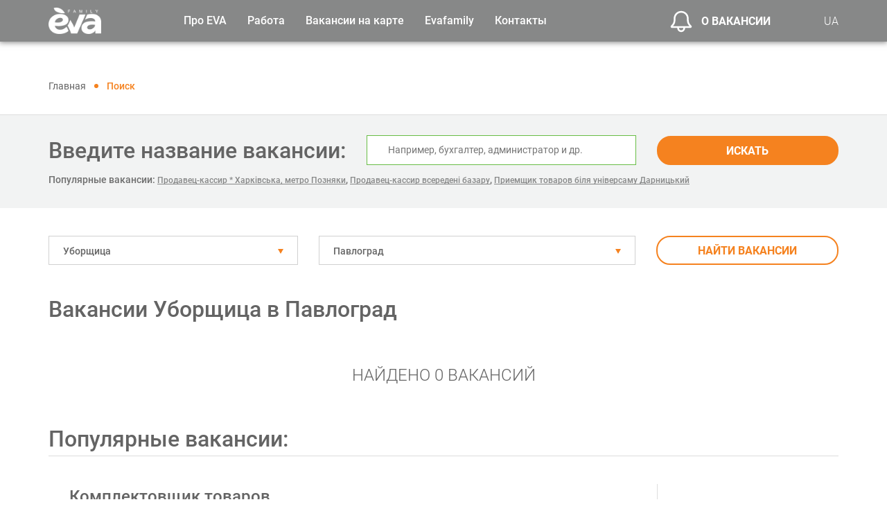

--- FILE ---
content_type: application/javascript; charset=utf-8
request_url: https://work.eva.ua/frontend/js/subscribe_validation.js
body_size: -222
content:
$("#subscription").bootstrapValidator({
    live: 'enabled',
    group: '.validate',
    fields: {
        name: {
            validators: {
                notEmpty: {}
            }
        },
        city_id: {
            validators: {
                notEmpty: {}
            }
        },
        specialty_id: {
            validators: {
                notEmpty: {}
            }
        },
        email: {
            validators: {
                notEmpty: {},
                emailAddress: {}
            }
        },
        terms: {
            validators: {
                choice: {
                    min: 1
                }
            }
        }
    }
});

$("#resume").bootstrapValidator({
    live: 'enabled',
    group: '.validate',
    fields: {
        name: {
            validators: {
                notEmpty: {}
            }
        },
        surname: {
            validators: {
                notEmpty: {}
            }
        },
        phone: {
            validators: {
                notEmpty: {},
                stringLength: {
                    min: 15,
                    max: 15,
                },
            }
        },
        email: {
            validators: {
                notEmpty: {},
                emailAddress: {}
            }
        },
        file: {
            validators: {
                notEmpty: {},
                file: {
                    extension: 'doc,txt,pdf,docx,odt',
                    type: 'application/msword,text/plain,application/pdf,application/vnd.openxmlformats-officedocument.wordprocessingml.document,application/vnd.oasis.opendocument.text',
                    maxSize: 2000000
                }
            }
        },
        terms: {
            validators: {
                choice: {
                    min: 1
                }
            }
        }
    }
});

$("#contact").bootstrapValidator({
    live: 'enabled',
    group: '.validate',
    fields: {
        name: {
            validators: {
                notEmpty: {}
            }
        },
        email: {
            validators: {
                notEmpty: {},
                emailAddress: {}
            }
        }
    }
});

